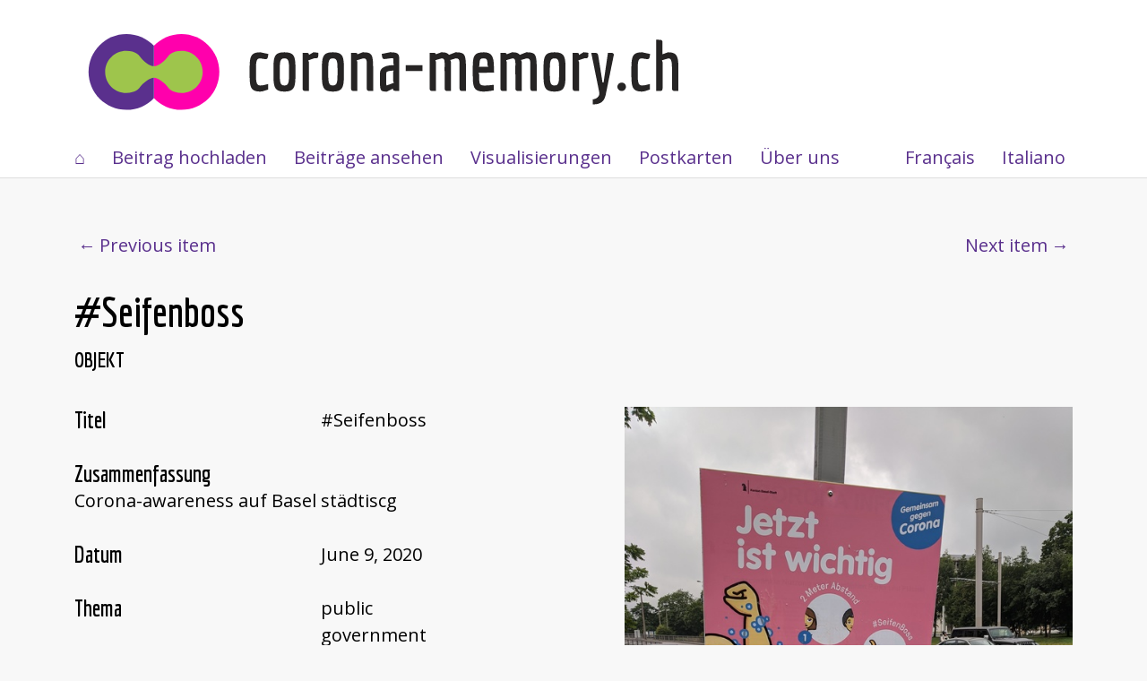

--- FILE ---
content_type: text/html; charset=UTF-8
request_url: https://www.corona-memory.ch/s/corona-memory/item/1249
body_size: 4130
content:
<!DOCTYPE html><html lang="de-DE">    <head>
        <meta charset="utf-8">
<meta property="og&#x3A;description" content="">
<meta property="og&#x3A;image" content="https&#x3A;&#x2F;&#x2F;www.corona-memory.ch&#x2F;files&#x2F;large&#x2F;ea6ac8b4a259ad4fe984100bbea000bc4e5b6fdf.jpg">
<meta property="og&#x3A;title" content="&#x23;Seifenboss&#x20;&#xB7;&#x20;DH&#x40;UNIBE&#x20;Omeka">
<meta property="og&#x3A;type" content="website">
<meta property="og&#x3A;url" content="https&#x3A;&#x2F;&#x2F;www.corona-memory.ch&#x2F;s&#x2F;corona-memory&#x2F;item&#x2F;1249">
<meta property="og&#x3A;image" content="https&#x3A;&#x2F;&#x2F;www.corona-memory.ch&#x2F;files&#x2F;large&#x2F;ea6ac8b4a259ad4fe984100bbea000bc4e5b6fdf.jpg">
<meta name="viewport" content="width&#x3D;device-width,&#x20;initial-scale&#x3D;1">        <title>#Seifenboss · Corona-Memory.ch DE · DH@UNIBE Omeka</title>        <link href="https&#x3A;&#x2F;&#x2F;fonts.googleapis.com&#x2F;css2&#x3F;family&#x3D;Economica&#x3A;wght&#x40;700&amp;family&#x3D;Open&#x2B;Sans&#x3A;ital,wght&#x40;0,400&#x3B;0,600&#x3B;0,700&#x3B;1,400&#x3B;1,600&#x3B;1,700&amp;display&#x3D;swap" media="screen" rel="stylesheet" type="text&#x2F;css">
<link href="&#x2F;application&#x2F;asset&#x2F;css&#x2F;iconfonts.css&#x3F;v&#x3D;3.1.1" media="screen" rel="stylesheet" type="text&#x2F;css">
<link href="&#x2F;themes&#x2F;corona-memory&#x2F;asset&#x2F;css&#x2F;style.css&#x3F;v&#x3D;0.1" media="screen" rel="stylesheet" type="text&#x2F;css">
<link href="&#x2F;modules&#x2F;Mapping&#x2F;asset&#x2F;vendor&#x2F;leaflet&#x2F;leaflet.css&#x3F;v&#x3D;1.5.0" media="screen" rel="stylesheet" type="text&#x2F;css">
<link href="&#x2F;modules&#x2F;FieldsAsTags&#x2F;asset&#x2F;css&#x2F;fieldsastags.css&#x3F;v&#x3D;1.0.1" media="screen" rel="stylesheet" type="text&#x2F;css">
<link href="&#x2F;application&#x2F;asset&#x2F;vendor&#x2F;chosen-js&#x2F;chosen.min.css&#x3F;v&#x3D;3.1.1" media="screen" rel="stylesheet" type="text&#x2F;css">
<link href="&#x2F;modules&#x2F;AdvancedSearch&#x2F;asset&#x2F;css&#x2F;search.css&#x3F;v&#x3D;3.3.6.11" media="screen" rel="stylesheet" type="text&#x2F;css">
<link href="&#x2F;modules&#x2F;Internationalisation&#x2F;asset&#x2F;css&#x2F;language-switcher.css&#x3F;v&#x3D;3.3.10.1" media="screen" rel="stylesheet" type="text&#x2F;css">
<link href="&#x2F;modules&#x2F;Internationalisation&#x2F;asset&#x2F;vendor&#x2F;flag-icon-css&#x2F;css&#x2F;flag-icon.min.css&#x3F;v&#x3D;3.3.10.1" media="screen" rel="stylesheet" type="text&#x2F;css">                <script  src="&#x2F;&#x2F;kit.fontawesome.com&#x2F;53f38da7f9.js"></script>
<script  src="&#x2F;&#x2F;ajax.googleapis.com&#x2F;ajax&#x2F;libs&#x2F;jquery&#x2F;3.5.1&#x2F;jquery.min.js"></script>
<script  src="&#x2F;application&#x2F;asset&#x2F;js&#x2F;global.js&#x3F;v&#x3D;3.1.1"></script>
<script  src="&#x2F;themes&#x2F;corona-memory&#x2F;asset&#x2F;js&#x2F;default.js&#x3F;v&#x3D;0.1"></script>
<script  src="&#x2F;modules&#x2F;Mapping&#x2F;asset&#x2F;vendor&#x2F;leaflet&#x2F;leaflet.js&#x3F;v&#x3D;1.5.0"></script>
<script  src="&#x2F;modules&#x2F;Mapping&#x2F;asset&#x2F;vendor&#x2F;leaflet.providers&#x2F;leaflet-providers.js&#x3F;v&#x3D;1.5.0"></script>
<script  src="&#x2F;modules&#x2F;Mapping&#x2F;asset&#x2F;js&#x2F;mapping-show.js&#x3F;v&#x3D;1.5.0"></script>
<script  src="&#x2F;modules&#x2F;Mapping&#x2F;asset&#x2F;js&#x2F;control.fit-bounds.js&#x3F;v&#x3D;1.5.0"></script>
<script >
    //<!--
    
Omeka.jsTranslate = function(str) {
    var jsTranslations = {"Something went wrong":"Etwas lief schief.","Make private":"Privat setzen","Make public":"Ver\u00f6ffentlichen","Expand":"Ausklappen","Collapse":"Einklappen","You have unsaved changes.":"Sie haben ungesicherte \u00c4nderungen.","Restore item set":"Sammlung wiederherstellen","Close icon set":"Close icon set","Open icon set":"Open icon set","[Untitled]":"[Ohne Titel]","Failed loading resource template from API":"Laden der Ressourcenvorlage von der API fehlgeschlagen","Restore property":"Eigenschaft wiederherstellen","There are no available pages.":"Keine verf\u00fcgbaren Seiten","Please enter a valid language tag":"Please enter a valid language tag","Title":"Titel","Description":"Beschreibung","Automatic mapping of empty values":"Automatic mapping of empty values","Available":"Available","Enabled":"Enabled","Find":"Find","Find resources\u2026":"Find resources\u2026","Processing\u2026":"Processing\u2026","Try to map automatically the metadata and the properties that are not mapped yet with the fields of the index":"Try to map automatically the metadata and the properties that are not mapped yet with the fields of the index","Advanced bulk edit":"Advanced bulk edit","The actions are processed in the order of the form. Be careful when mixing them.":"The actions are processed in the order of the form. Be careful when mixing them.","Cleaning":"Cleaning","Convert datatype":"Convert datatype","Displace values":"Displace values","Explode values":"Explode values","Media HTML":"Media HTML","Order values":"Order values","Replace literal values":"Replace literal values","Visibility of values":"Visibility of values","Remove mapping":"Remove mapping"};
    return (str in jsTranslations) ? jsTranslations[str] : str;
};
    //-->
</script>
<script  defer="defer" src="&#x2F;application&#x2F;asset&#x2F;vendor&#x2F;chosen-js&#x2F;chosen.jquery.min.js&#x3F;v&#x3D;3.1.1"></script>
<script  defer="defer" src="&#x2F;modules&#x2F;AdvancedSearch&#x2F;asset&#x2F;js&#x2F;search.js&#x3F;v&#x3D;3.3.6.11"></script>        
        <style>
                        a:link,
            a:visited {
                color: #5a308d            }
            
            a:active,
            a:hover {
                color: #5a308d;
                opacity: .75;
            }
                    </style>
    </head>

    <body class="item&#x20;resource&#x20;show">                <header>
            <h1>
                <a href="/s/corona-memory" class="site-title">
                    <img src="/themes/corona-memory/asset/img/logo.svg?v=0.1" alt="Corona-Memory.ch DE" title="Startseite"/>
                </a>
            </h1>

            <nav>
            <ul class="navigation">
    <li>
        <a href="&#x2F;s&#x2F;corona-memory&#x2F;page&#x2F;welcome">⌂</a>
    </li>
    <li>
        <a href="&#x2F;s&#x2F;corona-memory&#x2F;page&#x2F;upload-doc">Beitrag hochladen</a>
    </li>
    <li>
        <a href="&#x2F;s&#x2F;corona-memory&#x2F;item">Beiträge ansehen</a>
    </li>
    <li>
        <a href="&#x2F;s&#x2F;corona-memory&#x2F;page&#x2F;visualizations">Visualisierungen</a>
    </li>
    <li>
        <a href="&#x2F;s&#x2F;corona-memory&#x2F;page&#x2F;postcard">Postkarten</a>
    </li>
    <li>
        <a href="&#x2F;s&#x2F;corona-memory&#x2F;page&#x2F;about">Über uns</a>
    </li>
    <li>
        <a href="https&#x3A;&#x2F;&#x2F;www.corona-memory.ch&#x2F;s&#x2F;corona-memory-fr&#x2F;">Français</a>
    </li>
    <li>
        <a href="https&#x3A;&#x2F;&#x2F;www.corona-memory.ch&#x2F;s&#x2F;corona-memory-it&#x2F;">Italiano</a>
    </li>
</ul>            </nav>
        </header>
        <div id="content" role="main">
            
    <div class="previous-next-items">
                    <a class="previous-item" href="&#x2F;s&#x2F;corona-memory&#x2F;item&#x2F;1247">Previous item</a>                            <a class="next-item" href="&#x2F;s&#x2F;corona-memory&#x2F;item&#x2F;1251">Next item</a>            </div>

<h2><span class="title">#Seifenboss</span></h2><h3>Objekt</h3>
<div class="propgrid">
            <div class="media-list">
            <div class="values">
                <a class="resource-link" href="&#x2F;s&#x2F;corona-memory&#x2F;media&#x2F;1250"><img src="https&#x3A;&#x2F;&#x2F;www.corona-memory.ch&#x2F;files&#x2F;large&#x2F;ea6ac8b4a259ad4fe984100bbea000bc4e5b6fdf.jpg" alt=""><span class="resource-name">IMG_20200609_090030.jpg</span></a>            </div>
        </div>
        <div class="properties">
            <div class="property">
        <h4>
                Titel                        </h4>
        <div class="values">
                                            <div class="value" lang="">
                                #Seifenboss            </div>
                            </div>
    </div>
    <div class="property">
        <h4>
                Zusammenfassung                        </h4>
        <div class="values">
                                            <div class="value" lang="">
                                Corona-awareness auf Basel städtiscg             </div>
                            </div>
    </div>
    <div class="property">
        <h4>
                Datum                        </h4>
        <div class="values">
                                            <div class="value" lang="">
                                June 9, 2020            </div>
                            </div>
    </div>
    <div class="property">
        <h4>
                Thema                        </h4>
        <div class="values">
                                            <div class="value" lang="">
                                public            </div>
                                                        <div class="value" lang="">
                                government            </div>
                            </div>
    </div>
    <div class="property">
        <h4>
                Sprache                        </h4>
        <div class="values">
                                            <div class="value" lang="">
                                de            </div>
                            </div>
    </div>
        <div class="property">
                                        <h4>Sammlungen</h4>
                <div class="values">
                                            <div class="value"><a href="/s/corona-memory/item-set/796">Corona-Memory.ch: Collection</a></div>
                                    </div>
                    </div>

    </div>

</div>


<script type="application/ld+json">{"@context":"https:\/\/www.corona-memory.ch\/api-context","@id":"https:\/\/www.corona-memory.ch\/api\/items\/1249","@type":"o:Item","o:id":1249,"o:is_public":true,"o:owner":null,"o:resource_class":null,"o:resource_template":null,"o:thumbnail":null,"o:title":"#Seifenboss","thumbnail_display_urls":{"large":"https:\/\/www.corona-memory.ch\/files\/large\/ea6ac8b4a259ad4fe984100bbea000bc4e5b6fdf.jpg","medium":"https:\/\/www.corona-memory.ch\/files\/medium\/ea6ac8b4a259ad4fe984100bbea000bc4e5b6fdf.jpg","square":"https:\/\/www.corona-memory.ch\/files\/square\/ea6ac8b4a259ad4fe984100bbea000bc4e5b6fdf.jpg"},"o:created":{"@value":"2020-06-09T07:04:56+00:00","@type":"http:\/\/www.w3.org\/2001\/XMLSchema#dateTime"},"o:modified":{"@value":"2020-07-09T14:25:51+00:00","@type":"http:\/\/www.w3.org\/2001\/XMLSchema#dateTime"},"o:media":[{"@id":"https:\/\/www.corona-memory.ch\/api\/media\/1250","o:id":1250}],"o:item_set":[{"@id":"https:\/\/www.corona-memory.ch\/api\/item_sets\/796","o:id":796}],"o:site":[{"@id":"https:\/\/www.corona-memory.ch\/api\/sites\/2","o:id":2},{"@id":"https:\/\/www.corona-memory.ch\/api\/sites\/4","o:id":4},{"@id":"https:\/\/www.corona-memory.ch\/api\/sites\/5","o:id":5},{"@id":"https:\/\/www.corona-memory.ch\/api\/sites\/7","o:id":7},{"@id":"https:\/\/www.corona-memory.ch\/api\/sites\/8","o:id":8},{"@id":"https:\/\/www.corona-memory.ch\/api\/sites\/12","o:id":12}],"dcterms:title":[{"type":"literal","property_id":1,"property_label":"Title","is_public":true,"@value":"#Seifenboss"}],"dcterms:abstract":[{"type":"literal","property_id":19,"property_label":"Abstract","is_public":true,"@value":"Corona-awareness auf Basel st\u00e4dtiscg "}],"dcterms:date":[{"type":"numeric:timestamp","property_id":7,"property_label":"Date","is_public":true,"@value":"2020-06-09","@type":"http:\/\/www.w3.org\/2001\/XMLSchema#date"}],"dcterms:subject":[{"type":"literal","property_id":3,"property_label":"Subject","is_public":true,"@value":"public"},{"type":"literal","property_id":3,"property_label":"Subject","is_public":true,"@value":"government"}],"dcterms:language":[{"type":"literal","property_id":12,"property_label":"Language","is_public":true,"@value":"de"}],"o-module-mapping:marker":[{"@id":"https:\/\/www.corona-memory.ch\/api\/mapping_markers\/465","o:id":465}]}</script><p>This item was submitted on June 9, 2020 by [anonymous user] using the form “Beitrag hochladen” on the site “Corona-Memory.ch DE”: https://www.corona-memory.ch/s/corona-memory</p><a href="&#x2F;s&#x2F;corona-memory&#x2F;collecting&#x2F;item&#x2F;211">Hier klicken, um die gesammelten Daten zu sehen.</a><div id="mapping-section" class="section">
    <div id="mapping-map" style="height:500px;"
        data-mapping="null"
    ></div>
</div>

<div class="mapping-marker-popup-content" style="display:none;"
    data-marker-id="465"
    data-marker-lat="47.548818880751"
    data-marker-lng="7.5902188903528"
>
        <h3>Verorten Sie wenn möglich Ihren Beitrag auf der Karte (mit einem Klick wird ein Marker gesetzt)</h3>
            <div>
        Objekt: <a href="&#x2F;s&#x2F;corona-memory&#x2F;item&#x2F;1249">#Seifenboss</a>    </div>
</div>

    <div class="previous-next-items">
                    <a class="previous-item" href="&#x2F;s&#x2F;corona-memory&#x2F;item&#x2F;1247">Previous item</a>                            <a class="next-item" href="&#x2F;s&#x2F;corona-memory&#x2F;item&#x2F;1251">Next item</a>            </div>


<script type="text/javascript">
    jQuery(document).ready(function() {
        jQuery(document).trigger('enhance.tablesaw');
    });
</script>
        </div>
        <footer>
                        <div><hr style="border-style: dotted none none none;  border-width: 3px;"><a href="https://www.dh.unibe.ch/">Digital Humanities</a>, Universität Bern, <a href="http://infoclio.ch">infoclio.ch</a> und <a href="https://search.usi.ch/it/unita-organizzative/15/istituto-di-media-e-giornalismo">IMeG, Università della Svizzera italiana</a><br/>Oberfläche erstellt mit OMEKA-S.</div>
<div align="right"><a href="../page/impressum">Impressum</a></div>                    </footer>
    <!-- Matomo -->
<script type="text/javascript">

if (window.location.hostname === 'www.corona-memory.ch') {
  var _paq = window._paq || [];
  /* tracker methods like "setCustomDimension" should be called before "trackPageView" */
  _paq.push(['trackPageView']);
  _paq.push(['enableLinkTracking']);
  (function() {
    var u="//analytics.corona-memory.ch/";
    _paq.push(['setTrackerUrl', u+'matomo.php']);
    _paq.push(['setSiteId', '1']);
    var d=document, g=d.createElement('script'), s=d.getElementsByTagName('script')[0];
    g.type='text/javascript'; g.async=true; g.defer=true; g.src=u+'matomo.js'; s.parentNode.insertBefore(g,s);
  })();
} else if (window.location.hostname === 'www.publics-arts.ch') {
  var _paq = window._paq || [];
  /* tracker methods like "setCustomDimension" should be called before "trackPageView" */
  _paq.push(["setCookieDomain", "*.www.publics-arts.ch"]);
  _paq.push(['trackPageView']);
  _paq.push(['enableLinkTracking']);
  (function() {
    var u="https://analytics.corona-memory.ch/";
    _paq.push(['setTrackerUrl', u+'matomo.php']);
    _paq.push(['setSiteId', '2']);
    var d=document, g=d.createElement('script'), s=d.getElementsByTagName('script')[0];
    g.type='text/javascript'; g.async=true; g.defer=true; g.src=u+'matomo.js'; s.parentNode.insertBefore(g,s);
  })();
}
</script>
<!-- End Matomo Code --></body>
</html>


--- FILE ---
content_type: text/css
request_url: https://www.corona-memory.ch/themes/corona-memory/asset/css/style.css?v=0.1
body_size: 3274
content:
@media screen{*{box-sizing:border-box}html{height:100%;padding:0;margin:0}body{background-color:#f8f8f8;font-family:"Open Sans", sans-serif;font-size:20px;line-height:30px;margin:0;word-wrap:break-word}a:link{text-decoration:none;color:#920b0b}a:visited{color:#920b0b}a:active,a:hover{color:#ed1616}h1,h2,h3,h4,h5{font-family:'Economica', sans-serif}h1{font-size:60px;line-height:60px}h2{font-size:45px;line-height:45px}h3{font-size:35px;line-height:45px}h4{font-size:30px}img{max-width:100%;height:auto}.previous-next-items{display:flex;justify-content:space-between}.previous-next-items a:first-child:before{content:"←";margin:0 0.2em}.previous-next-items a:last-child:after{content:"→";margin:0 0.2em}input,textarea,button,.button,.resource-list.preview+a,select{font-family:"Open Sans", sans-serif;font-size:20px;line-height:30px;margin:0;vertical-align:top}input[type="text"],input[type="password"],input[type="email"],input[type="url"],textarea{-webkit-appearance:none;-moz-appearance:none;appearance:none;border-radius:0;height:45px;border:1px solid #dedede;padding:6.5px 1.69492%;margin:0}textarea{height:90px}input[type="file"]{line-height:1;vertical-align:bottom;font-size:15px}button,a.button,.resource-list.preview+a,[type="submit"]{background-color:#dedede;border-radius:2px;padding:7.5px;display:inline-block;appearance:none;-webkit-appearance:none;-moz-appearance:none;border:0;cursor:pointer}select{background-color:#fff;padding:7.5px;border-color:#dedede;height:45px}::-webkit-input-placeholder{font-style:italic}:-moz-placeholder{font-style:italic}::-moz-placeholder{font-style:italic}:-ms-input-placeholder{font-style:italic}.field{margin:30px 0;display:flex;flex-wrap:wrap;justify-content:space-between}.field .field-meta{min-width:300px;width:30%;flex-grow:1;padding:7.5px 1.69492% 0 0}.field .inputs{width:70%;flex-grow:1;padding-left:1.69492%}.field .inputs>select,.field .inputs>textarea,.field .inputs>input[type="text"],.field .inputs>input[type="password"],.field .inputs>input[type="email"],.field .inputs>input[type="url"]{width:100%}.field .inputs input[type="checkbox"]{vertical-align:middle;margin:initial}.field.required .field-meta:after{content:"*";font-family:"Font Awesome 5 Free";font-size:15px;font-weight:900}.field .value:not(:last-child){margin-bottom:15px}.field-description{font-size:15px}header h1{margin:0}header nav{position:relative;padding:0}header nav.closed ul{height:0;overflow:hidden;margin:0}header nav:before{font-family:"Font Awesome 5 Free";content:"\f0c9";font-weight:900;display:block;width:37.5px;height:37.5px;border:1px solid #dedede;text-align:center;border-radius:2px;position:absolute;right:1.69492%;top:4px;cursor:pointer;line-height:37.5px;z-index:99}header nav.open{margin:15px 0 -1px}header nav.open:before{content:"\f00d";font-weight:900}header nav ul{padding-left:0;list-style:none;position:relative;margin:0 auto}header nav ul a{display:inline-block;width:100%;padding:7.5px}header nav ul a:hover{border-bottom:0;background-color:#dedede}header nav ul li{border-top:1px solid #dedede;position:relative}header nav ul li li:last-of-type{padding-bottom:0}header nav ul li.active{font-weight:bold}header nav ul li.parent{position:relative}header nav ul .parent-link{display:flex}header nav ul .parent-link>a{width:calc(100% - 60px)}header nav ul .child-toggle{color:#dedede;width:60px;text-align:center;background-color:#fff;border-left:1px solid #dedede;-webkit-appearance:none;-moz-appearance:none;appearance:none}header nav ul .child-toggle:before{font-family:"Font Awesome 5 Free";content:"\f105";font-weight:900}header nav>ul>li:last-child{border-bottom:1px solid #dedede;padding-bottom:-1px}header nav>ul ul li{height:0;overflow:hidden;border:0}header nav ul.open>li{height:auto;border-top:1px solid #dedede;padding-top:-1px}.navigation li:nth-last-of-type(2){margin-left:auto}header nav>ul>li>ul>li.active>a{margin-left:-1.5em}header nav>ul>li>ul>li.active>a:before{content:">";display:inline-block;width:1.5em}header nav>ul>li>ul>li a{padding-left:30px}header nav>ul>li>ul>li>ul>li a{padding-left:60px}header nav>ul>li>ul>li>ul>li>ul>li a{padding-left:90px}.sub-menu{display:none}nav.pagination{margin-bottom:30px;font-size:20px;line-height:45px}.pagination input{text-align:center}.resource-list+.pagination{border-color:transparent}.pagination form{min-width:90px}.pagination form,.pagination .button,.pagination .resource-list.preview+a,.pagination button,.pagination .page-count{display:inline-block;vertical-align:top;height:45px}.pagination .button,.pagination .resource-list.preview+a{border:1px solid #dedede;background-color:#dedede;width:45px;text-align:center;padding:7.5px;border-radius:2px;color:#000;line-height:30px}.pagination .inactive.button,.pagination .resource-list.preview+a.inactive{opacity:.5;color:#ababab;background-color:white}.pagination form,.pagination .last{margin-right:7.5px}.pagination input{width:60px}.breadcrumbs{font-size:15px;margin:30px 0 -15px}.site-title h1{font-size:36px;line-height:30px;padding-right:30px}header{margin:0 0 75px;background-color:#fff;border-bottom:1px solid #dedede;position:relative}header>*{max-width:1200px;margin-left:auto;margin-right:auto;padding:0 1.69492%;display:block}.site-title:hover,.site-title:active{border-bottom:0;opacity:1}.site-title h1{margin:0}button.o-icon-search{display:none}#search{position:absolute;top:100%;left:0;right:0;background-color:#fff;border-bottom:1px solid #dedede;border-top:1px solid #dedede;padding:7.5px 1.69492%}#search form{display:flex;flex-wrap:nowrap}#search form input[type="text"]{width:100%}#search form button[type="submit"]{height:45px;width:45px;text-indent:-9999px;position:relative;border-radius:0 3px 3px 0}#search form button[type="submit"]:before{content:"\f002";font-family:"Font Awesome 5 Free";font-weight:900;position:absolute;top:0;left:0;right:0;text-align:center;text-indent:0;line-height:45px}footer{max-width:1200px;margin-left:auto;margin-right:auto;padding:0 1.69492% 30px}#content{max-width:1200px;margin-left:auto;margin-right:auto;padding:0 1.69492% 30px}.resource-list.preview+a{color:#000}.resource-list.preview+a:hover{background-color:#787878;border-bottom-width:0px;color:#fff}.resource-list{display:grid;grid-template-columns:repeat(auto-fit, minmax(200px, 1fr));grid-gap:1em;justify-content:center}.resource-list .item-thumbnail p{line-height:normal}.resource-list .item-thumbnail img{width:100%;height:auto;max-height:200px;object-fit:contain}div.item-showcase{display:grid;grid-template-columns:repeat(auto-fit, minmax(200px, 1fr))}div.item-showcase div.resource.item:not(:only-child){display:grid;grid-template-columns:1fr;grid-template-rows:300px auto auto;width:unset}div.item-showcase div.resource.item:not(:only-child) img{object-fit:cover;max-height:100%}.search-filters{margin-bottom:30px}.filter-label,.filter-value{display:inline-block;border:1px solid #dedede;padding:6.5px}.filter-label{background-color:#dedede}.filter-value{margin-left:-5px}.browse-controls{display:flex;justify-content:space-between;flex-wrap:wrap}.advanced-search{line-height:45px}#advanced-search-form form{padding-bottom:3em}#advanced-search-form .field{display:block}#advanced-search-form .field .inputs{width:unset;padding:0}#advanced-search-form fieldset{border:none;padding:0;margin:0}#advanced-search-form input[type=submit]{margin-top:1em}.search-results .resource-list.list .items.resource{display:flex}.search-results .resource-list.list .items.resource .resource-metadata{align-self:center;margin-left:1em}.search-results .resource-list.list .items.resource .resource-metadata h4{margin:0}body.resource #content>h2:first-of-type+h3{font-size:24px;text-transform:uppercase;margin:-30px 0 30px}.propgrid{display:grid;grid-template-columns:1fr;grid-gap:1em;grid-auto-flow:dense}.propgrid .property{display:flex;flex-wrap:wrap}.propgrid .property h4{margin:0 1em 0 0;flex-basis:10em;flex-shrink:0}.propgrid .resource-link img{width:100%;height:unset}.propgrid .media-list{margin:0}.propgrid .resource-name{display:none}.property{margin-bottom:30px}.property h4{margin-bottom:0;font-size:25px}.resource-link img{width:auto;height:45px;display:inline-block;vertical-align:middle;margin-right:7.5px}.property .value a{display:inline-block;vertical-align:bottom}.property .value:not(:last-child) img{margin-bottom:7.5px}.property .value:not(:last-child) img+a{margin-bottom:7.5px}.property .value .language{background-color:#d1d1d1;padding:3.75px;font-size:10px}.property .private:after{content:"\f070";font-family:"Font Awesome 5 Free";font-size:15px;font-weight:900}#content .media.resource{display:inline-block;text-align:center;vertical-align:bottom;margin-right:7.5px}#content .media.resource:hover{border-bottom:0}#content .media.resource img{vertical-align:top;margin-bottom:15px}.media-render>*{max-width:100%}#linked-resources caption{text-align:left;font-weight:bold;border-bottom:3px solid #ababab;padding:7.5px 15px 4.5px}#linked-filter h4{margin-bottom:15px}#linked-resources .resource-link{margin-bottom:0;display:flex;align-items:center}#advanced-search .value:not(:last-child){margin-bottom:15px}.remove-value{text-indent:-9999px;position:relative;width:45px;margin-left:7.5px}.remove-value:before{text-indent:0;position:absolute;top:0;right:0;bottom:0;left:0;line-height:45px}a.metadata-browse-link{font-size:15px}#link-content a{display:grid;grid-template-columns:1fr;grid-auto-columns:5fr;grid-auto-flow:column;grid-gap:0.5em}#link-content a h4{margin:0;line-height:normal}#link-content a p{margin:0;font-size:small;line-height:normal}#link-content a img{align-self:center}}@media (min-width: 800px){.propgrid{grid-template-columns:minmax(200px, auto) minmax(auto, 500px)}.propgrid .media-list{grid-column-end:-1}}@media screen and (min-width: 800px){#content{padding:0 3.38983% 30px}table{margin:30px 0;border-collapse:collapse}th,td{text-align:left;padding:7.5px 15px;padding-bottom:6.5px;border-bottom:1px solid #ababab}header{position:relative;padding:15px 0 0;margin-bottom:60px}header>*{padding:0 3.38983%}header>h1{margin:7.5px auto}footer{padding:0 3.38983% 30px}header nav{margin:0 auto !important;position:static;padding:0 3.38983%}header nav:before{content:"";border:0;display:none}header nav ul a{padding:0}header nav ul li{position:static}header nav.closed ul,header nav ul ul li{height:auto;overflow:visible}header nav ul a:hover{background-color:transparent}header nav ul li,header nav>ul li:last-child,header nav>ul ul:hover>li{border:0}header nav ul.navigation{margin-left:-7.5px;position:static;display:flex;align-items:flex-end}header nav ul.navigation li ul:before{display:none}header nav ul.navigation>li:not(:last-child){margin-right:15px}header nav ul.navigation>li>ul{position:absolute;top:100%;left:-9999px;background-color:#fff;list-style:none;width:100%;padding:14px 0 6.5px;display:flex;flex-direction:row;flex-flow:row wrap;z-index:1}header nav ul.navigation>li:hover>ul{max-width:1200px;margin-left:auto;margin-right:auto;padding:15px 3.38983%;left:0;right:0;border-bottom:0;border-color:#dedede}header nav ul.navigation>li:hover>ul:after{content:"";left:-9999px;right:-9999px;background-color:#fff;position:absolute;top:0;bottom:0;border-bottom:1px solid #dedede;border-top:1px solid #dedede;z-index:-1}header nav ul.navigation>li>ul>li{width:25%;font-size:15px;font-weight:bold;padding-bottom:30px}header nav ul.navigation>li>ul>li ul{font-weight:normal;padding:0;list-style-type:none;height:auto}header nav ul.navigation li.parent{position:static}header nav>ul>li>a{margin:7.5px}header nav>ul>li>.parent-link{display:inline-block;width:100%}header nav>ul>li>.parent-link>a{margin:7.5px;width:100%}header nav>ul>li>.parent-link a:after{font-family:"Font Awesome 5 Free", sans-serif;content:"\f107";display:inline-block;margin-left:7.5px}header nav>ul li:hover ul li{height:auto;padding:0}.child-toggle{display:none}header .parent ul a{padding-left:0}header .parent .parent .parent ul a{padding-left:15px}.sub-menu ul{border-bottom:1px solid #dedede;padding-bottom:14px}.sub-menu li{display:inline-block;border:0;padding:0;margin-right:15px}.sub-menu li:first-of-type{border:0;padding:0}#search{left:75%;border-left:1px solid #dedede;padding:7.5px}#search form input[type="text"],#search form button[type="submit"]{height:30px;font-size:15px;line-height:30px}#search form button[type="submit"]{width:30px;height:30px;padding:0}#search form button[type="submit"]:before{line-height:30px}ul.resource-list .resource img{width:120px;height:auto;float:right;margin-left:15px}ul.resource-list .resource img ~ *{width:calc(100% - 135px)}body.item-set.item #content{display:flex;flex-wrap:wrap;align-items:flex-start;justify-content:flex-end}body.item-set.item #content>h2,body.item-set.item #content>h3{width:100%}body.item-set .metadata{width:32.20339%;border-left:5px solid #dedede;padding-left:1.69492%;margin-right:1.69492%}body.item-set .metadata h4:first-of-type{margin-top:0}body.item-set #content .metadata ~ *{width:66.10169%;border-left:1px solid #dedede;padding-left:1.69492%}body.item-set .item-set-items h3{margin-top:0}body.item-set .metadata ~ nav.pagination:first-of-type{margin-bottom:0}.preview-block{clear:both}ul.preview.resource-list li:first-of-type{border-top:1px solid #dedede;padding-top:29px}}


--- FILE ---
content_type: image/svg+xml
request_url: https://www.corona-memory.ch/themes/corona-memory/asset/img/logo.svg?v=0.1
body_size: 14385
content:
<?xml version="1.0" encoding="UTF-8"?>
<!-- Generator: Adobe Illustrator 16.0.0, SVG Export Plug-In . SVG Version: 6.00 Build 0)  -->
<!DOCTYPE svg PUBLIC "-//W3C//DTD SVG 1.1//EN" "http://www.w3.org/Graphics/SVG/1.1/DTD/svg11.dtd">
<svg version="1.1" xmlns="http://www.w3.org/2000/svg" xmlns:xlink="http://www.w3.org/1999/xlink" x="0px" y="0px" width="694px" height="115px" viewBox="0 0 694 115" enable-background="new 0 0 694 115" xml:space="preserve">
<g id="Source_Font" display="none">
	
		<text transform="matrix(1 0 0 1 191.9985 78.6245)" display="inline" fill="#262424" font-family="'Economica-Bold'" font-size="79.5413">corona-memory.ch</text>
	<path display="inline" fill="#FF00AC" d="M119.438,14.944c-12.069,0-22.95,5.062-30.657,13.171v58.261   c7.708,8.108,18.588,13.171,30.657,13.171c23.362,0,42.301-18.938,42.301-42.302C161.739,33.884,142.8,14.944,119.438,14.944z"/>
	<path display="inline" fill="#5A308D" d="M88.78,28.115c-7.706-8.108-18.586-13.171-30.655-13.171   c-23.363,0-42.302,18.939-42.302,42.301c0,23.363,18.939,42.302,42.302,42.302c12.069,0,22.95-5.062,30.655-13.171V28.115z"/>
	<g display="inline">
		<path fill="#9EC54C" d="M119.676,33.719c-10.769,0-14.558,5.463-14.558,5.463c-4.442,6.406-11.794,11.647-16.337,11.647    c-4.543,0-11.895-5.241-16.337-11.647c0,0-3.789-5.463-14.557-5.463c-12.994,0-23.527,10.532-23.527,23.526    s10.533,23.527,23.527,23.527c10.768,0,14.557-5.464,14.557-5.464c4.442-6.406,11.793-11.647,16.337-11.647    c4.543,0,11.895,5.241,16.336,11.647c0,0,3.789,5.464,14.558,5.464c12.994,0,23.526-10.533,23.526-23.527    S132.669,33.719,119.676,33.719z"/>
	</g>
</g>
<g id="Color_Vectorized_1_">
	<g>
		<path fill="#262424" d="M207.51,42.114c-4.853,0-4.853,4.057-4.853,14.954c0,10.739,0,15.352,4.853,15.352    c3.261,0,5.488-1.034,8.67-1.591v6.205c-3.182,0.716-5.409,2.147-8.67,2.147c-11.932,0-11.932-6.284-11.932-22.113    c0-15.59,0-21.715,11.932-21.715l8.988,1.909c-0.875,6.125-0.955,6.125-5.966,5.409L207.51,42.114z"/>
		<path fill="#262424" d="M234.395,35.353c12.33,0,12.33,5.966,12.33,21.715c0,15.75-0.08,22.113-12.33,22.113    c-12.17,0-12.25-6.284-12.25-22.113C222.145,41.239,222.225,35.353,234.395,35.353z M229.224,57.068    c0,10.977,0,15.352,5.17,15.352s5.17-4.375,5.17-15.352c0-10.818,0-14.954-5.17-14.954S229.224,46.25,229.224,57.068z"/>
		<path fill="#262424" d="M261.835,78.625c-7.159,0-7.159,0-7.159-4.772V35.909c7,0,7,0,7,2.466l5.091-3.022    c1.829,0,3.261,0.239,4.216,0.477l1.272,0.08c0,6.045-0.159,6.205-4.693,6.205l-6.523,2.227l0.795,2.228V78.625z"/>
		<path fill="#262424" d="M288.48,35.353c12.33,0,12.33,5.966,12.33,21.715c0,15.75-0.08,22.113-12.33,22.113    c-12.17,0-12.25-6.284-12.25-22.113C276.231,41.239,276.311,35.353,288.48,35.353z M283.31,57.068c0,10.977,0,15.352,5.17,15.352    s5.17-4.375,5.17-15.352c0-10.818,0-14.954-5.17-14.954S283.31,46.25,283.31,57.068z"/>
		<path fill="#262424" d="M315.842,78.625c-7.079,0-7.079,0-7.079-4.772V35.909c5.727,0,6.92,0,7.079,1.67l5.887-2.227    c11.295,0,11.693,2.386,11.693,22.113v21.159c-7.159,0-7.159,0-7.159-4.772V57.386c0-12.807,0.795-15.113-3.818-15.272    l-7.318,2.148l0.716,2.227V78.625z"/>
		<path fill="#262424" d="M356.01,45.773c0-2.943,0.716-4.216-2.784-3.739l-4.296,0.557c-5.011,0.716-5.09,0.716-5.965-5.409    l9.227-1.83c10.5,0,10.42,2.466,10.42,10.977v32.295c-6.124,0-6.999-0.318-7.078-2.784l-6.604,3.341    c-7.715,0-7.954-0.477-7.954-14.795v-5.489c0-7.557,8.67-9.147,15.67-9.307l-0.637-1.909V45.773z M355.691,57.625l0.637-1.83    c-3.898,0.08-8.193,0.795-8.193,2.147l-0.08,10.5c0,2.545,0.08,3.977,0.398,3.977c0,0,0.08,0,8.034-3.022l-0.796-2.307V57.625z"/>
		<path fill="#262424" d="M388.463,49.75v6.522H369.77V49.75H388.463z"/>
		<path fill="#262424" d="M420.278,78.625c-7.079,0-7.079,0-7.079-4.772l-0.079-19.488c-0.08-7.875,0.875-12.17-3.182-12.25    l-7.08,2.068l0.716,2.307v32.136c-7.079,0-7.079,0-7.079-4.772V35.909c5.329,0,6.682,0,7,1.67l5.966-2.227    c4.693,0,6.682,0.636,8.591,2.864l7.317-2.864c11.375,0,11.614,2.625,11.614,22.113v21.159c-7.159,0-7.159,0-7.159-4.772V57.386    c0-13.204,0.636-14.954-4.057-15.272l-6.205,1.83l0.716,2.227V78.625z"/>
		<path fill="#262424" d="M451.061,58.341l0.636,1.83c0,9.625,0,12.25,5.25,12.25c3.897,0,7.079-0.238,10.978-0.795v6.205    c-3.898,0.716-7,1.352-10.978,1.352c-12.091,0-12.329-5.886-12.329-20.045c0-17.42-0.875-23.784,12.329-23.784    c10.341,0,11.137,7.318,11.216,17.182l0.238,5.409L451.061,58.341z M451.458,51.5h10.42l-0.795-1.75    c-0.08-5.409-0.558-7.636-4.137-7.636c-4.375,0-4.853,1.432-4.853,7.636L451.458,51.5z"/>
		<path fill="#262424" d="M499.263,78.625c-7.079,0-7.079,0-7.079-4.772l-0.079-19.488c-0.08-7.875,0.875-12.17-3.182-12.25    l-7.08,2.068l0.716,2.307v32.136c-7.079,0-7.079,0-7.079-4.772V35.909c5.329,0,6.682,0,7,1.67l5.966-2.227    c4.693,0,6.682,0.636,8.591,2.864l7.317-2.864c11.375,0,11.614,2.625,11.614,22.113v21.159c-7.159,0-7.159,0-7.159-4.772V57.386    c0-13.204,0.636-14.954-4.057-15.272l-6.205,1.83l0.716,2.227V78.625z"/>
		<path fill="#262424" d="M535.771,35.353c12.329,0,12.329,5.966,12.329,21.715c0,15.75-0.079,22.113-12.329,22.113    c-12.17,0-12.25-6.284-12.25-22.113C523.521,41.239,523.602,35.353,535.771,35.353z M530.602,57.068    c0,10.977,0,15.352,5.17,15.352c5.171,0,5.171-4.375,5.171-15.352c0-10.818,0-14.954-5.171-14.954    C530.602,42.114,530.602,46.25,530.602,57.068z"/>
		<path fill="#262424" d="M563.213,78.625c-7.159,0-7.159,0-7.159-4.772V35.909c7,0,7,0,7,2.466l5.091-3.022    c1.829,0,3.261,0.239,4.216,0.477l1.272,0.08c0,6.045-0.159,6.205-4.693,6.205l-6.522,2.227l0.796,2.228V78.625z"/>
		<path fill="#262424" d="M595.426,35.909c5.171,0,6.522,0,6.522,2.545l-8.432,41.443c-1.432,7.159-2.704,13.602-15.113,13.602    v-5.727c4.216,0,7.478-3.102,7.478-6.443c0-0.318,0-0.636-0.08-1.034l-8.988-44.386c7.159,0,7.318,0,8.034,4.534l4.534,28.636    h1.192L595.426,35.909z"/>
		<path fill="#262424" d="M610.776,69.159c2.546,0,4.772,1.989,4.772,4.693c0,2.545-2.227,4.772-4.772,4.772    c-2.545,0-4.772-2.227-4.772-4.772C606.004,71.147,608.231,69.159,610.776,69.159z"/>
		<path fill="#262424" d="M633.524,42.114c-4.852,0-4.852,4.057-4.852,14.954c0,10.739,0,15.352,4.852,15.352    c3.262,0,5.489-1.034,8.671-1.591v6.205c-3.182,0.716-5.409,2.147-8.671,2.147c-11.932,0-11.932-6.284-11.932-22.113    c0-15.59,0-21.715,11.932-21.715l8.989,1.909c-0.875,6.125-0.955,6.125-5.966,5.409L633.524,42.114z"/>
		<path fill="#262424" d="M656.433,73.852c0,4.772,0,4.772-7.08,4.772V21.353c7,0,7,0,7,4.853V37.5l6.204-2.147    c11.534,0,11.534,6.363,11.534,22.113v21.159c-7.159,0-7.159,0-7.159-4.772V57.386c0-9.705,0-15.113-3.897-15.272l-7.318,2.148    l0.717,2.227V73.852z"/>
	</g>
	<path fill="#FF00AC" d="M119.438,14.944c-12.069,0-22.95,5.062-30.657,13.171v58.261c7.708,8.108,18.588,13.171,30.657,13.171   c23.362,0,42.301-18.938,42.301-42.302C161.739,33.884,142.8,14.944,119.438,14.944z"/>
	<path fill="#5A308D" d="M88.78,28.115c-7.706-8.108-18.586-13.171-30.655-13.171c-23.363,0-42.302,18.939-42.302,42.301   c0,23.363,18.939,42.302,42.302,42.302c12.069,0,22.95-5.062,30.655-13.171V28.115z"/>
	<path fill="#9EC54C" d="M119.676,33.719c-10.769,0-14.558,5.463-14.558,5.463c-4.442,6.406-11.794,11.647-16.337,11.647   c-4.543,0-11.895-5.241-16.337-11.647c0,0-3.789-5.463-14.557-5.463c-12.994,0-23.527,10.532-23.527,23.526   s10.533,23.527,23.527,23.527c10.768,0,14.557-5.464,14.557-5.464c4.442-6.406,11.793-11.647,16.337-11.647   c4.543,0,11.895,5.241,16.336,11.647c0,0,3.789,5.464,14.558,5.464c12.994,0,23.526-10.533,23.526-23.527   S132.669,33.719,119.676,33.719z"/>
</g>
<g id="BW_Vectorized" display="none">
	<g display="inline">
		<path fill="#262424" d="M207.51,42.114c-4.853,0-4.853,4.057-4.853,14.954c0,10.739,0,15.352,4.853,15.352    c3.261,0,5.488-1.034,8.67-1.591v6.205c-3.182,0.716-5.409,2.147-8.67,2.147c-11.932,0-11.932-6.284-11.932-22.113    c0-15.59,0-21.715,11.932-21.715l8.988,1.909c-0.875,6.125-0.955,6.125-5.966,5.409L207.51,42.114z"/>
		<path fill="#262424" d="M234.395,35.353c12.33,0,12.33,5.966,12.33,21.715c0,15.75-0.08,22.113-12.33,22.113    c-12.17,0-12.25-6.284-12.25-22.113C222.145,41.239,222.225,35.353,234.395,35.353z M229.224,57.068    c0,10.977,0,15.352,5.17,15.352s5.17-4.375,5.17-15.352c0-10.818,0-14.954-5.17-14.954S229.224,46.25,229.224,57.068z"/>
		<path fill="#262424" d="M261.835,78.625c-7.159,0-7.159,0-7.159-4.772V35.909c7,0,7,0,7,2.466l5.091-3.022    c1.829,0,3.261,0.239,4.216,0.477l1.272,0.08c0,6.045-0.159,6.205-4.693,6.205l-6.523,2.227l0.795,2.228V78.625z"/>
		<path fill="#262424" d="M288.48,35.353c12.33,0,12.33,5.966,12.33,21.715c0,15.75-0.08,22.113-12.33,22.113    c-12.17,0-12.25-6.284-12.25-22.113C276.231,41.239,276.311,35.353,288.48,35.353z M283.31,57.068c0,10.977,0,15.352,5.17,15.352    s5.17-4.375,5.17-15.352c0-10.818,0-14.954-5.17-14.954S283.31,46.25,283.31,57.068z"/>
		<path fill="#262424" d="M315.842,78.625c-7.079,0-7.079,0-7.079-4.772V35.909c5.727,0,6.92,0,7.079,1.67l5.887-2.227    c11.295,0,11.693,2.386,11.693,22.113v21.159c-7.159,0-7.159,0-7.159-4.772V57.386c0-12.807,0.795-15.113-3.818-15.272    l-7.318,2.148l0.716,2.227V78.625z"/>
		<path fill="#262424" d="M356.01,45.773c0-2.943,0.716-4.216-2.784-3.739l-4.296,0.557c-5.011,0.716-5.09,0.716-5.965-5.409    l9.227-1.83c10.5,0,10.42,2.466,10.42,10.977v32.295c-6.124,0-6.999-0.318-7.078-2.784l-6.604,3.341    c-7.715,0-7.954-0.477-7.954-14.795v-5.489c0-7.557,8.67-9.147,15.67-9.307l-0.637-1.909V45.773z M355.691,57.625l0.637-1.83    c-3.898,0.08-8.193,0.795-8.193,2.147l-0.08,10.5c0,2.545,0.08,3.977,0.398,3.977c0,0,0.08,0,8.034-3.022l-0.796-2.307V57.625z"/>
		<path fill="#262424" d="M388.463,49.75v6.522H369.77V49.75H388.463z"/>
		<path fill="#262424" d="M420.278,78.625c-7.079,0-7.079,0-7.079-4.772l-0.079-19.488c-0.08-7.875,0.875-12.17-3.182-12.25    l-7.08,2.068l0.716,2.307v32.136c-7.079,0-7.079,0-7.079-4.772V35.909c5.329,0,6.682,0,7,1.67l5.966-2.227    c4.693,0,6.682,0.636,8.591,2.864l7.317-2.864c11.375,0,11.614,2.625,11.614,22.113v21.159c-7.159,0-7.159,0-7.159-4.772V57.386    c0-13.204,0.636-14.954-4.057-15.272l-6.205,1.83l0.716,2.227V78.625z"/>
		<path fill="#262424" d="M451.061,58.341l0.636,1.83c0,9.625,0,12.25,5.25,12.25c3.897,0,7.079-0.238,10.978-0.795v6.205    c-3.898,0.716-7,1.352-10.978,1.352c-12.091,0-12.329-5.886-12.329-20.045c0-17.42-0.875-23.784,12.329-23.784    c10.341,0,11.137,7.318,11.216,17.182l0.238,5.409L451.061,58.341z M451.458,51.5h10.42l-0.795-1.75    c-0.08-5.409-0.558-7.636-4.137-7.636c-4.375,0-4.853,1.432-4.853,7.636L451.458,51.5z"/>
		<path fill="#262424" d="M499.263,78.625c-7.079,0-7.079,0-7.079-4.772l-0.079-19.488c-0.08-7.875,0.875-12.17-3.182-12.25    l-7.08,2.068l0.716,2.307v32.136c-7.079,0-7.079,0-7.079-4.772V35.909c5.329,0,6.682,0,7,1.67l5.966-2.227    c4.693,0,6.682,0.636,8.591,2.864l7.317-2.864c11.375,0,11.614,2.625,11.614,22.113v21.159c-7.159,0-7.159,0-7.159-4.772V57.386    c0-13.204,0.636-14.954-4.057-15.272l-6.205,1.83l0.716,2.227V78.625z"/>
		<path fill="#262424" d="M535.771,35.353c12.329,0,12.329,5.966,12.329,21.715c0,15.75-0.079,22.113-12.329,22.113    c-12.17,0-12.25-6.284-12.25-22.113C523.521,41.239,523.602,35.353,535.771,35.353z M530.602,57.068    c0,10.977,0,15.352,5.17,15.352c5.171,0,5.171-4.375,5.171-15.352c0-10.818,0-14.954-5.171-14.954    C530.602,42.114,530.602,46.25,530.602,57.068z"/>
		<path fill="#262424" d="M563.213,78.625c-7.159,0-7.159,0-7.159-4.772V35.909c7,0,7,0,7,2.466l5.091-3.022    c1.829,0,3.261,0.239,4.216,0.477l1.272,0.08c0,6.045-0.159,6.205-4.693,6.205l-6.522,2.227l0.796,2.228V78.625z"/>
		<path fill="#262424" d="M595.426,35.909c5.171,0,6.522,0,6.522,2.545l-8.432,41.443c-1.432,7.159-2.704,13.602-15.113,13.602    v-5.727c4.216,0,7.478-3.102,7.478-6.443c0-0.318,0-0.636-0.08-1.034l-8.988-44.386c7.159,0,7.318,0,8.034,4.534l4.534,28.636    h1.192L595.426,35.909z"/>
		<path fill="#262424" d="M610.776,69.159c2.546,0,4.772,1.989,4.772,4.693c0,2.545-2.227,4.772-4.772,4.772    c-2.545,0-4.772-2.227-4.772-4.772C606.004,71.147,608.231,69.159,610.776,69.159z"/>
		<path fill="#262424" d="M633.524,42.114c-4.852,0-4.852,4.057-4.852,14.954c0,10.739,0,15.352,4.852,15.352    c3.262,0,5.489-1.034,8.671-1.591v6.205c-3.182,0.716-5.409,2.147-8.671,2.147c-11.932,0-11.932-6.284-11.932-22.113    c0-15.59,0-21.715,11.932-21.715l8.989,1.909c-0.875,6.125-0.955,6.125-5.966,5.409L633.524,42.114z"/>
		<path fill="#262424" d="M656.433,73.852c0,4.772,0,4.772-7.08,4.772V21.353c7,0,7,0,7,4.853V37.5l6.204-2.147    c11.534,0,11.534,6.363,11.534,22.113v21.159c-7.159,0-7.159,0-7.159-4.772V57.386c0-9.705,0-15.113-3.897-15.272l-7.318,2.148    l0.717,2.227V73.852z"/>
	</g>
	<path display="inline" d="M119.438,103.047c-12.665,0-24.453-5.064-33.194-14.259l-0.963-1.014V26.717l0.963-1.014   c8.741-9.195,20.529-14.259,33.194-14.259c25.255,0,45.801,20.546,45.801,45.801C165.239,82.5,144.692,103.047,119.438,103.047z    M92.28,84.944c7.298,7.17,16.888,11.103,27.157,11.103c21.395,0,38.801-17.406,38.801-38.802   c0-21.395-17.406-38.801-38.801-38.801c-10.269,0-19.859,3.932-27.157,11.103V84.944z"/>
	<path display="inline" d="M58.125,103.047c-25.255,0-45.802-20.546-45.802-45.802c0-25.254,20.546-45.801,45.802-45.801   c12.666,0,24.454,5.064,33.192,14.26l0.963,1.013v61.057l-0.963,1.013C82.579,97.982,70.791,103.047,58.125,103.047z    M58.125,18.444c-21.396,0-38.802,17.406-38.802,38.801c0,21.396,17.406,38.802,38.802,38.802c10.27,0,19.859-3.932,27.155-11.103   V29.547C77.984,22.376,68.395,18.444,58.125,18.444z"/>
	<path display="inline" d="M119.676,84.272c-12.248,0-16.939-6.256-17.434-6.97c-4.357-6.284-10.776-10.142-13.46-10.142   s-9.104,3.858-13.461,10.142c-0.495,0.713-5.187,6.97-17.433,6.97c-14.903,0-27.027-12.125-27.027-27.027   c0-14.902,12.125-27.026,27.027-27.026c12.247,0,16.938,6.256,17.433,6.969c4.357,6.283,10.777,10.142,13.461,10.142   s9.104-3.858,13.461-10.142c0.495-0.713,5.186-6.969,17.434-6.969c14.902,0,27.026,12.124,27.026,27.026   C146.702,72.148,134.578,84.272,119.676,84.272z"/>
	<path display="inline" fill="#FFFFFF" d="M88.781,60.161c6.555,0,14.792,6.776,19.212,13.152c0.082,0.104,3.117,3.959,11.682,3.959   c11.042,0,20.026-8.984,20.026-20.027c0-11.042-8.984-20.026-20.026-20.026c-8.565,0-11.6,3.854-11.725,4.019   c-4.379,6.315-12.615,13.092-19.17,13.092c-6.555,0-14.792-6.776-19.213-13.152c-0.082-0.104-3.116-3.958-11.681-3.958   c-11.043,0-20.027,8.984-20.027,20.026c0,11.043,8.984,20.027,20.027,20.027c8.552,0,11.653-3.919,11.681-3.959   C73.989,66.938,82.226,60.161,88.781,60.161z"/>
</g>
</svg>